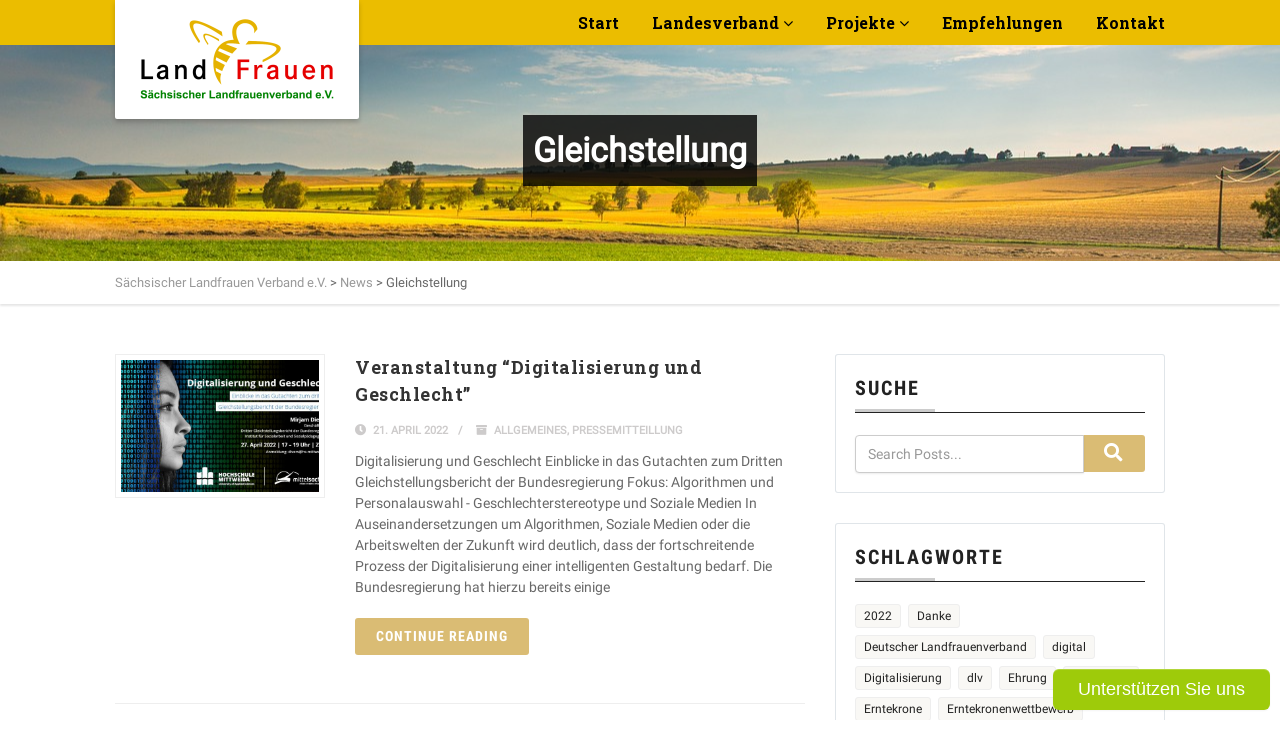

--- FILE ---
content_type: text/html; charset=UTF-8
request_url: https://slfv.de/tag/gleichstellung/
body_size: 15476
content:
<!DOCTYPE html>
<!--// OPEN HTML //-->
<html lang="de" class="no-js">

<head>
	<meta http-equiv="Content-Type" content="text/html; charset=utf-8" />
		<!--// SITE META //-->
	<meta charset="UTF-8" />
	<!-- Mobile Specific Metas
    ================================================== -->
						<meta name="viewport" content="width=device-width, user-scalable=no, initial-scale=1.0, minimum-scale=1.0, maximum-scale=1.0">
				<!--// PINGBACK & FAVICON //-->
	<link rel="pingback" href="https://slfv.de/xmlrpc.php" />
				<link rel="shortcut icon" href="https://slfv.de/wp-content/uploads/2016/10/favicon_128x128.png" />
			<link rel="apple-touch-icon-precomposed" href="https://slfv.de/wp-content/uploads/2016/10/favicon_128x128.png">
			<link rel="apple-touch-icon-precomposed" sizes="114x114" href="https://slfv.de/wp-content/uploads/2016/10/favicon_128x128.png">
			<link rel="apple-touch-icon-precomposed" sizes="72x72" href="https://slfv.de/wp-content/uploads/2016/10/favicon_128x128.png">
			<link rel="apple-touch-icon-precomposed" sizes="144x144" href="https://slfv.de/wp-content/uploads/2016/10/favicon_128x128.png">
	<meta name='robots' content='index, follow, max-image-preview:large, max-snippet:-1, max-video-preview:-1' />

	<!-- This site is optimized with the Yoast SEO plugin v20.6 - https://yoast.com/wordpress/plugins/seo/ -->
	<title>Gleichstellung Archive - Sächsischer Landfrauen Verband e.V.</title>
	<link rel="canonical" href="https://slfv.de/tag/gleichstellung/" />
	<meta property="og:locale" content="de_DE" />
	<meta property="og:type" content="article" />
	<meta property="og:title" content="Gleichstellung Archive - Sächsischer Landfrauen Verband e.V." />
	<meta property="og:url" content="https://slfv.de/tag/gleichstellung/" />
	<meta property="og:site_name" content="Sächsischer Landfrauen Verband e.V." />
	<meta name="twitter:card" content="summary_large_image" />
	<script type="application/ld+json" class="yoast-schema-graph">{"@context":"https://schema.org","@graph":[{"@type":"CollectionPage","@id":"https://slfv.de/tag/gleichstellung/","url":"https://slfv.de/tag/gleichstellung/","name":"Gleichstellung Archive - Sächsischer Landfrauen Verband e.V.","isPartOf":{"@id":"https://slfv.de/#website"},"primaryImageOfPage":{"@id":"https://slfv.de/tag/gleichstellung/#primaryimage"},"image":{"@id":"https://slfv.de/tag/gleichstellung/#primaryimage"},"thumbnailUrl":"https://slfv.de/wp-content/uploads/2022/04/Ankuendigung-Digitalisierung-und-Geschlecht3-002.jpg","breadcrumb":{"@id":"https://slfv.de/tag/gleichstellung/#breadcrumb"},"inLanguage":"de"},{"@type":"ImageObject","inLanguage":"de","@id":"https://slfv.de/tag/gleichstellung/#primaryimage","url":"https://slfv.de/wp-content/uploads/2022/04/Ankuendigung-Digitalisierung-und-Geschlecht3-002.jpg","contentUrl":"https://slfv.de/wp-content/uploads/2022/04/Ankuendigung-Digitalisierung-und-Geschlecht3-002.jpg","width":833,"height":467},{"@type":"BreadcrumbList","@id":"https://slfv.de/tag/gleichstellung/#breadcrumb","itemListElement":[{"@type":"ListItem","position":1,"name":"Startseite","item":"https://slfv.de/"},{"@type":"ListItem","position":2,"name":"Gleichstellung"}]},{"@type":"WebSite","@id":"https://slfv.de/#website","url":"https://slfv.de/","name":"Sächsischer Landfrauen Verband e.V.","description":"","potentialAction":[{"@type":"SearchAction","target":{"@type":"EntryPoint","urlTemplate":"https://slfv.de/?s={search_term_string}"},"query-input":"required name=search_term_string"}],"inLanguage":"de"}]}</script>
	<!-- / Yoast SEO plugin. -->


<link rel="alternate" type="application/rss+xml" title="Sächsischer Landfrauen Verband e.V. &raquo; Feed" href="https://slfv.de/feed/" />
<link rel="alternate" type="application/rss+xml" title="Sächsischer Landfrauen Verband e.V. &raquo; Kommentar-Feed" href="https://slfv.de/comments/feed/" />
<link rel="alternate" type="application/rss+xml" title="Sächsischer Landfrauen Verband e.V. &raquo; Gleichstellung Schlagwort-Feed" href="https://slfv.de/tag/gleichstellung/feed/" />
<style id='wp-img-auto-sizes-contain-inline-css' type='text/css'>
img:is([sizes=auto i],[sizes^="auto," i]){contain-intrinsic-size:3000px 1500px}
/*# sourceURL=wp-img-auto-sizes-contain-inline-css */
</style>
<style id='wp-emoji-styles-inline-css' type='text/css'>

	img.wp-smiley, img.emoji {
		display: inline !important;
		border: none !important;
		box-shadow: none !important;
		height: 1em !important;
		width: 1em !important;
		margin: 0 0.07em !important;
		vertical-align: -0.1em !important;
		background: none !important;
		padding: 0 !important;
	}
/*# sourceURL=wp-emoji-styles-inline-css */
</style>
<link rel='stylesheet' id='wp-block-library-css' href='https://slfv.de/wp-includes/css/dist/block-library/style.min.css?ver=6.9' type='text/css' media='all' />
<style id='global-styles-inline-css' type='text/css'>
:root{--wp--preset--aspect-ratio--square: 1;--wp--preset--aspect-ratio--4-3: 4/3;--wp--preset--aspect-ratio--3-4: 3/4;--wp--preset--aspect-ratio--3-2: 3/2;--wp--preset--aspect-ratio--2-3: 2/3;--wp--preset--aspect-ratio--16-9: 16/9;--wp--preset--aspect-ratio--9-16: 9/16;--wp--preset--color--black: #000000;--wp--preset--color--cyan-bluish-gray: #abb8c3;--wp--preset--color--white: #ffffff;--wp--preset--color--pale-pink: #f78da7;--wp--preset--color--vivid-red: #cf2e2e;--wp--preset--color--luminous-vivid-orange: #ff6900;--wp--preset--color--luminous-vivid-amber: #fcb900;--wp--preset--color--light-green-cyan: #7bdcb5;--wp--preset--color--vivid-green-cyan: #00d084;--wp--preset--color--pale-cyan-blue: #8ed1fc;--wp--preset--color--vivid-cyan-blue: #0693e3;--wp--preset--color--vivid-purple: #9b51e0;--wp--preset--gradient--vivid-cyan-blue-to-vivid-purple: linear-gradient(135deg,rgb(6,147,227) 0%,rgb(155,81,224) 100%);--wp--preset--gradient--light-green-cyan-to-vivid-green-cyan: linear-gradient(135deg,rgb(122,220,180) 0%,rgb(0,208,130) 100%);--wp--preset--gradient--luminous-vivid-amber-to-luminous-vivid-orange: linear-gradient(135deg,rgb(252,185,0) 0%,rgb(255,105,0) 100%);--wp--preset--gradient--luminous-vivid-orange-to-vivid-red: linear-gradient(135deg,rgb(255,105,0) 0%,rgb(207,46,46) 100%);--wp--preset--gradient--very-light-gray-to-cyan-bluish-gray: linear-gradient(135deg,rgb(238,238,238) 0%,rgb(169,184,195) 100%);--wp--preset--gradient--cool-to-warm-spectrum: linear-gradient(135deg,rgb(74,234,220) 0%,rgb(151,120,209) 20%,rgb(207,42,186) 40%,rgb(238,44,130) 60%,rgb(251,105,98) 80%,rgb(254,248,76) 100%);--wp--preset--gradient--blush-light-purple: linear-gradient(135deg,rgb(255,206,236) 0%,rgb(152,150,240) 100%);--wp--preset--gradient--blush-bordeaux: linear-gradient(135deg,rgb(254,205,165) 0%,rgb(254,45,45) 50%,rgb(107,0,62) 100%);--wp--preset--gradient--luminous-dusk: linear-gradient(135deg,rgb(255,203,112) 0%,rgb(199,81,192) 50%,rgb(65,88,208) 100%);--wp--preset--gradient--pale-ocean: linear-gradient(135deg,rgb(255,245,203) 0%,rgb(182,227,212) 50%,rgb(51,167,181) 100%);--wp--preset--gradient--electric-grass: linear-gradient(135deg,rgb(202,248,128) 0%,rgb(113,206,126) 100%);--wp--preset--gradient--midnight: linear-gradient(135deg,rgb(2,3,129) 0%,rgb(40,116,252) 100%);--wp--preset--font-size--small: 13px;--wp--preset--font-size--medium: 20px;--wp--preset--font-size--large: 36px;--wp--preset--font-size--x-large: 42px;--wp--preset--spacing--20: 0.44rem;--wp--preset--spacing--30: 0.67rem;--wp--preset--spacing--40: 1rem;--wp--preset--spacing--50: 1.5rem;--wp--preset--spacing--60: 2.25rem;--wp--preset--spacing--70: 3.38rem;--wp--preset--spacing--80: 5.06rem;--wp--preset--shadow--natural: 6px 6px 9px rgba(0, 0, 0, 0.2);--wp--preset--shadow--deep: 12px 12px 50px rgba(0, 0, 0, 0.4);--wp--preset--shadow--sharp: 6px 6px 0px rgba(0, 0, 0, 0.2);--wp--preset--shadow--outlined: 6px 6px 0px -3px rgb(255, 255, 255), 6px 6px rgb(0, 0, 0);--wp--preset--shadow--crisp: 6px 6px 0px rgb(0, 0, 0);}:where(.is-layout-flex){gap: 0.5em;}:where(.is-layout-grid){gap: 0.5em;}body .is-layout-flex{display: flex;}.is-layout-flex{flex-wrap: wrap;align-items: center;}.is-layout-flex > :is(*, div){margin: 0;}body .is-layout-grid{display: grid;}.is-layout-grid > :is(*, div){margin: 0;}:where(.wp-block-columns.is-layout-flex){gap: 2em;}:where(.wp-block-columns.is-layout-grid){gap: 2em;}:where(.wp-block-post-template.is-layout-flex){gap: 1.25em;}:where(.wp-block-post-template.is-layout-grid){gap: 1.25em;}.has-black-color{color: var(--wp--preset--color--black) !important;}.has-cyan-bluish-gray-color{color: var(--wp--preset--color--cyan-bluish-gray) !important;}.has-white-color{color: var(--wp--preset--color--white) !important;}.has-pale-pink-color{color: var(--wp--preset--color--pale-pink) !important;}.has-vivid-red-color{color: var(--wp--preset--color--vivid-red) !important;}.has-luminous-vivid-orange-color{color: var(--wp--preset--color--luminous-vivid-orange) !important;}.has-luminous-vivid-amber-color{color: var(--wp--preset--color--luminous-vivid-amber) !important;}.has-light-green-cyan-color{color: var(--wp--preset--color--light-green-cyan) !important;}.has-vivid-green-cyan-color{color: var(--wp--preset--color--vivid-green-cyan) !important;}.has-pale-cyan-blue-color{color: var(--wp--preset--color--pale-cyan-blue) !important;}.has-vivid-cyan-blue-color{color: var(--wp--preset--color--vivid-cyan-blue) !important;}.has-vivid-purple-color{color: var(--wp--preset--color--vivid-purple) !important;}.has-black-background-color{background-color: var(--wp--preset--color--black) !important;}.has-cyan-bluish-gray-background-color{background-color: var(--wp--preset--color--cyan-bluish-gray) !important;}.has-white-background-color{background-color: var(--wp--preset--color--white) !important;}.has-pale-pink-background-color{background-color: var(--wp--preset--color--pale-pink) !important;}.has-vivid-red-background-color{background-color: var(--wp--preset--color--vivid-red) !important;}.has-luminous-vivid-orange-background-color{background-color: var(--wp--preset--color--luminous-vivid-orange) !important;}.has-luminous-vivid-amber-background-color{background-color: var(--wp--preset--color--luminous-vivid-amber) !important;}.has-light-green-cyan-background-color{background-color: var(--wp--preset--color--light-green-cyan) !important;}.has-vivid-green-cyan-background-color{background-color: var(--wp--preset--color--vivid-green-cyan) !important;}.has-pale-cyan-blue-background-color{background-color: var(--wp--preset--color--pale-cyan-blue) !important;}.has-vivid-cyan-blue-background-color{background-color: var(--wp--preset--color--vivid-cyan-blue) !important;}.has-vivid-purple-background-color{background-color: var(--wp--preset--color--vivid-purple) !important;}.has-black-border-color{border-color: var(--wp--preset--color--black) !important;}.has-cyan-bluish-gray-border-color{border-color: var(--wp--preset--color--cyan-bluish-gray) !important;}.has-white-border-color{border-color: var(--wp--preset--color--white) !important;}.has-pale-pink-border-color{border-color: var(--wp--preset--color--pale-pink) !important;}.has-vivid-red-border-color{border-color: var(--wp--preset--color--vivid-red) !important;}.has-luminous-vivid-orange-border-color{border-color: var(--wp--preset--color--luminous-vivid-orange) !important;}.has-luminous-vivid-amber-border-color{border-color: var(--wp--preset--color--luminous-vivid-amber) !important;}.has-light-green-cyan-border-color{border-color: var(--wp--preset--color--light-green-cyan) !important;}.has-vivid-green-cyan-border-color{border-color: var(--wp--preset--color--vivid-green-cyan) !important;}.has-pale-cyan-blue-border-color{border-color: var(--wp--preset--color--pale-cyan-blue) !important;}.has-vivid-cyan-blue-border-color{border-color: var(--wp--preset--color--vivid-cyan-blue) !important;}.has-vivid-purple-border-color{border-color: var(--wp--preset--color--vivid-purple) !important;}.has-vivid-cyan-blue-to-vivid-purple-gradient-background{background: var(--wp--preset--gradient--vivid-cyan-blue-to-vivid-purple) !important;}.has-light-green-cyan-to-vivid-green-cyan-gradient-background{background: var(--wp--preset--gradient--light-green-cyan-to-vivid-green-cyan) !important;}.has-luminous-vivid-amber-to-luminous-vivid-orange-gradient-background{background: var(--wp--preset--gradient--luminous-vivid-amber-to-luminous-vivid-orange) !important;}.has-luminous-vivid-orange-to-vivid-red-gradient-background{background: var(--wp--preset--gradient--luminous-vivid-orange-to-vivid-red) !important;}.has-very-light-gray-to-cyan-bluish-gray-gradient-background{background: var(--wp--preset--gradient--very-light-gray-to-cyan-bluish-gray) !important;}.has-cool-to-warm-spectrum-gradient-background{background: var(--wp--preset--gradient--cool-to-warm-spectrum) !important;}.has-blush-light-purple-gradient-background{background: var(--wp--preset--gradient--blush-light-purple) !important;}.has-blush-bordeaux-gradient-background{background: var(--wp--preset--gradient--blush-bordeaux) !important;}.has-luminous-dusk-gradient-background{background: var(--wp--preset--gradient--luminous-dusk) !important;}.has-pale-ocean-gradient-background{background: var(--wp--preset--gradient--pale-ocean) !important;}.has-electric-grass-gradient-background{background: var(--wp--preset--gradient--electric-grass) !important;}.has-midnight-gradient-background{background: var(--wp--preset--gradient--midnight) !important;}.has-small-font-size{font-size: var(--wp--preset--font-size--small) !important;}.has-medium-font-size{font-size: var(--wp--preset--font-size--medium) !important;}.has-large-font-size{font-size: var(--wp--preset--font-size--large) !important;}.has-x-large-font-size{font-size: var(--wp--preset--font-size--x-large) !important;}
/*# sourceURL=global-styles-inline-css */
</style>

<style id='classic-theme-styles-inline-css' type='text/css'>
/*! This file is auto-generated */
.wp-block-button__link{color:#fff;background-color:#32373c;border-radius:9999px;box-shadow:none;text-decoration:none;padding:calc(.667em + 2px) calc(1.333em + 2px);font-size:1.125em}.wp-block-file__button{background:#32373c;color:#fff;text-decoration:none}
/*# sourceURL=/wp-includes/css/classic-themes.min.css */
</style>
<link rel='stylesheet' id='contact-form-7-css' href='https://slfv.de/wp-content/plugins/contact-form-7/includes/css/styles.css?ver=6.1.4' type='text/css' media='all' />
<link rel='stylesheet' id='imic_bootstrap-css' href='https://slfv.de/wp-content/themes/vestige/assets/css/bootstrap.css?ver=1.0' type='text/css' media='all' />
<link rel='stylesheet' id='imic_bootstrap_theme-css' href='https://slfv.de/wp-content/themes/vestige/assets/css/bootstrap-theme.css?ver=1.0' type='text/css' media='all' />
<link rel='stylesheet' id='vestige-parent-style-css' href='https://slfv.de/wp-content/themes/vestige/style.css?ver=6.9' type='text/css' media='all' />
<link rel='stylesheet' id='simcal-qtip-css' href='https://slfv.de/wp-content/plugins/google-calendar-events/assets/generated/vendor/jquery.qtip.min.css?ver=3.5.3' type='text/css' media='all' />
<link rel='stylesheet' id='simcal-default-calendar-grid-css' href='https://slfv.de/wp-content/plugins/google-calendar-events/assets/generated/default-calendar-grid.min.css?ver=3.5.3' type='text/css' media='all' />
<link rel='stylesheet' id='simcal-default-calendar-list-css' href='https://slfv.de/wp-content/plugins/google-calendar-events/assets/generated/default-calendar-list.min.css?ver=3.5.3' type='text/css' media='all' />
<link rel='stylesheet' id='imic_fontawesome-css' href='https://slfv.de/wp-content/themes/vestige/assets/css/font-awesome.min.css?ver=1.0' type='text/css' media='all' />
<link rel='stylesheet' id='imic_animations-css' href='https://slfv.de/wp-content/themes/vestige/assets/css/animations.css?ver=1.0' type='text/css' media='all' />
<link rel='stylesheet' id='imic_lineicons-css' href='https://slfv.de/wp-content/themes/vestige/assets/css/line-icons.css?ver=1.0' type='text/css' media='all' />
<link rel='stylesheet' id='imic_main-css' href='https://slfv.de/wp-content/themes/vestige-child/style.css?ver=1.0' type='text/css' media='all' />
<link rel='stylesheet' id='imic_magnific-css' href='https://slfv.de/wp-content/themes/vestige/assets/vendor/magnific/magnific-popup.css?ver=1.0' type='text/css' media='all' />
<link rel='stylesheet' id='imic_owl1-css' href='https://slfv.de/wp-content/themes/vestige/assets/vendor/owl-carousel/css/owl.carousel.css?ver=1.0' type='text/css' media='all' />
<link rel='stylesheet' id='imic_owl2-css' href='https://slfv.de/wp-content/themes/vestige/assets/vendor/owl-carousel/css/owl.theme.css?ver=1.0' type='text/css' media='all' />
<link rel='stylesheet' id='theme-colors-css' href='https://slfv.de/wp-content/themes/vestige/assets/colors/color1.css?ver=1.0' type='text/css' media='all' />
<link rel="preload" as="style" href="https://slfv.de/wp-content/uploads/fonts/1728c60218e20998ed8c13f6c90393e0/font.css?v=1685882558" /><link rel="stylesheet" href="https://slfv.de/wp-content/uploads/fonts/1728c60218e20998ed8c13f6c90393e0/font.css?v=1685882558" media="print" onload="this.media='all'"><noscript><link rel="stylesheet" href="https://slfv.de/wp-content/uploads/fonts/1728c60218e20998ed8c13f6c90393e0/font.css?v=1685882558" /></noscript><link rel='stylesheet' id='wpr-text-animations-css-css' href='https://slfv.de/wp-content/plugins/royal-elementor-addons/assets/css/lib/animations/text-animations.min.css?ver=1.7.1025' type='text/css' media='all' />
<link rel='stylesheet' id='wpr-addons-css-css' href='https://slfv.de/wp-content/plugins/royal-elementor-addons/assets/css/frontend.min.css?ver=1.7.1025' type='text/css' media='all' />
<link rel='stylesheet' id='font-awesome-5-all-css' href='https://slfv.de/wp-content/plugins/elementor/assets/lib/font-awesome/css/all.min.css?ver=1.7.1025' type='text/css' media='all' />
<script type="text/javascript" data-cfasync="false" src="https://slfv.de/wp-includes/js/jquery/jquery.min.js?ver=3.7.1" id="jquery-core-js"></script>
<script type="text/javascript" data-cfasync="false" src="https://slfv.de/wp-includes/js/jquery/jquery-migrate.min.js?ver=3.4.1" id="jquery-migrate-js"></script>
<script type="text/javascript" src="https://slfv.de/wp-content/themes/vestige/assets/vendor/fullcalendar/lib/moment.min.js?ver=1.0" id="imic_calender_updated-js"></script>
<link rel="https://api.w.org/" href="https://slfv.de/wp-json/" /><link rel="alternate" title="JSON" type="application/json" href="https://slfv.de/wp-json/wp/v2/tags/222" /><link rel="EditURI" type="application/rsd+xml" title="RSD" href="https://slfv.de/xmlrpc.php?rsd" />
<meta name="generator" content="WordPress 6.9" />
<meta name="generator" content="Redux 4.5.7" /><style type="text/css">
.header-style2 .main-navigation > ul > li > a, .header-style2 .search-module-trigger, .header-style2 .cart-module-trigger{line-height:119px}
		@media only screen and (max-width: 992px){
		.header-style2 .dd-menu, .header-style2 .search-module-opened, .header-style2 .cart-module-opened{
			top:119px
		}
		.header-style2 #menu-toggle{
			line-height:119px
		}
		.header-style3 #menu-toggle{
			line-height:119px
		}
		.dd-menu{
			background:
		}
		.main-navigation > ul > li > a{
			color:
		}
		.main-navigation > ul > li > a:hover{
			color:
		}
		.main-navigation > ul > li > a:active{
			color:
		}
		}
		.site-header .push-top{margin-top:39.5px}@media (min-width:1200px){.container{width:1080px;}}
		body.boxed .body{max-width:1120px}
		@media (min-width: 1200px) {body.boxed .body .site-header, body.boxed .body .topbar{width:1120px;}}.smenu-opener{line-height:49px}.dd-menu ul ul li .smenu-opener{line-height:42px}.content{min-height:400px}.main-navigation > ul > li ul li ul:before{border-right-color:#ffffff;}.main-navigation > ul > li ul:before{border-bottom-color:#ffffff;}.main-navigation > ul > li ul:before, .main-navigation > ul > li ul li ul:before{display:none;}
/*========== User Custom CSS Styles ==========*/
#header{
margin: 0 auto;
}




.Bildunterschrift .widget-title {

   font-size: 14px
}

.BildunterschriftJL .widget-title {

   font-size: 18px
}

.JungeLanfrauen .table {
	border-spacing: 0;
	border-collapse: collapse;
	background-color: white;
}

.Startlink .widget-title {
    color: #DF01D7;
}

#Anmeldung {
  background:#303F9F;
  padding:20px 15px 0 15px;
  border-radius:5px;
  box-shadow: 0px 0px 10px 0px rgba(0, 0, 0, 0.4);
}
.form_half {
width: 49.5%;
float: left;
margin-right: 1%;
}
.form_half_last {margin-right:0;
}
#anfrage input {
  width:100%;
}</style>
<meta name="generator" content="Elementor 3.14.0; features: e_dom_optimization, e_optimized_assets_loading, e_optimized_css_loading, a11y_improvements, additional_custom_breakpoints; settings: css_print_method-external, google_font-disabled, font_display-swap">
<meta name="generator" content="Powered by Slider Revolution 6.6.9 - responsive, Mobile-Friendly Slider Plugin for WordPress with comfortable drag and drop interface." />
<script>function setREVStartSize(e){
			//window.requestAnimationFrame(function() {
				window.RSIW = window.RSIW===undefined ? window.innerWidth : window.RSIW;
				window.RSIH = window.RSIH===undefined ? window.innerHeight : window.RSIH;
				try {
					var pw = document.getElementById(e.c).parentNode.offsetWidth,
						newh;
					pw = pw===0 || isNaN(pw) || (e.l=="fullwidth" || e.layout=="fullwidth") ? window.RSIW : pw;
					e.tabw = e.tabw===undefined ? 0 : parseInt(e.tabw);
					e.thumbw = e.thumbw===undefined ? 0 : parseInt(e.thumbw);
					e.tabh = e.tabh===undefined ? 0 : parseInt(e.tabh);
					e.thumbh = e.thumbh===undefined ? 0 : parseInt(e.thumbh);
					e.tabhide = e.tabhide===undefined ? 0 : parseInt(e.tabhide);
					e.thumbhide = e.thumbhide===undefined ? 0 : parseInt(e.thumbhide);
					e.mh = e.mh===undefined || e.mh=="" || e.mh==="auto" ? 0 : parseInt(e.mh,0);
					if(e.layout==="fullscreen" || e.l==="fullscreen")
						newh = Math.max(e.mh,window.RSIH);
					else{
						e.gw = Array.isArray(e.gw) ? e.gw : [e.gw];
						for (var i in e.rl) if (e.gw[i]===undefined || e.gw[i]===0) e.gw[i] = e.gw[i-1];
						e.gh = e.el===undefined || e.el==="" || (Array.isArray(e.el) && e.el.length==0)? e.gh : e.el;
						e.gh = Array.isArray(e.gh) ? e.gh : [e.gh];
						for (var i in e.rl) if (e.gh[i]===undefined || e.gh[i]===0) e.gh[i] = e.gh[i-1];
											
						var nl = new Array(e.rl.length),
							ix = 0,
							sl;
						e.tabw = e.tabhide>=pw ? 0 : e.tabw;
						e.thumbw = e.thumbhide>=pw ? 0 : e.thumbw;
						e.tabh = e.tabhide>=pw ? 0 : e.tabh;
						e.thumbh = e.thumbhide>=pw ? 0 : e.thumbh;
						for (var i in e.rl) nl[i] = e.rl[i]<window.RSIW ? 0 : e.rl[i];
						sl = nl[0];
						for (var i in nl) if (sl>nl[i] && nl[i]>0) { sl = nl[i]; ix=i;}
						var m = pw>(e.gw[ix]+e.tabw+e.thumbw) ? 1 : (pw-(e.tabw+e.thumbw)) / (e.gw[ix]);
						newh =  (e.gh[ix] * m) + (e.tabh + e.thumbh);
					}
					var el = document.getElementById(e.c);
					if (el!==null && el) el.style.height = newh+"px";
					el = document.getElementById(e.c+"_wrapper");
					if (el!==null && el) {
						el.style.height = newh+"px";
						el.style.display = "block";
					}
				} catch(e){
					console.log("Failure at Presize of Slider:" + e)
				}
			//});
		  };</script>
<style id="imic_options-dynamic-css" title="dynamic-css" class="redux-options-output">.content{background-color:#ffffff;}.content{padding-top:50px;padding-bottom:50px;}.site-header, .header-style2 .site-header, .header-style3 .site-header{background-color:#ebbd00;}.site-logo h1{padding-top:2px;padding-bottom:17px;}.main-navigation > ul > li > a, .search-module-trigger, .cart-module-trigger{font-family:"Roboto Slab";text-transform:capitalize;font-weight:700;font-style:normal;}.main-navigation > ul > li > a, .search-module-trigger, .cart-module-trigger{color:#000000;}.main-navigation > ul > li > a:hover, .search-module-trigger:hover, .cart-module-trigger:hover{color:#d32e17;}.main-navigation > ul > li > a:active, .search-module-trigger:active, .cart-module-trigger:active{color:#ffffff;}.dd-menu > ul > li ul{background-color:#ffffff;}.dd-menu > ul > li > ul li > a{border-bottom:0px solid ;}.dd-menu > ul > li > ul li{border-left:0px solid ;}.dd-menu > ul > li > ul li > a{padding-top:12px;padding-right:20px;padding-bottom:12px;padding-left:20px;}.smenu-opener{height:49px;width:75px;}.smenu-opener{font-size:16px;}.dd-menu ul ul li .smenu-opener{height:42px;width:51px;}.dd-menu ul ul li .smenu-opener{font-size:16px;}.site-footer{padding-top:50px;padding-bottom:50px;}.site-footer{border-top:0px solid ;}.site-footer-bottom{padding-top:20px;padding-bottom:20px;}.site-footer-bottom{border-top:0px solid ;}.site-footer-bottom .social-icons-colored li a{line-height:28px;font-size:14px;}.site-footer-bottom .social-icons-colored li a{color:#666666;}.site-footer-bottom .social-icons-colored li a:hover{color:#ffffff;}.site-footer-bottom .social-icons-colored li a{background-color:#eeeeee;}.site-footer-bottom .social-icons-colored li a{height:28px;width:28px;}#sidebar-col .widget{border-top:0px solid ;border-bottom:0px solid ;border-left:0px solid ;border-right:0px solid ;}#sidebar-col .widgettitle, #sidebar-col .widget-title{font-family:"Roboto Condensed";text-align:left;text-transform:uppercase;line-height:28px;word-spacing:0px;letter-spacing:2px;font-weight:700;font-style:normal;color:#222222;font-size:20px;}#sidebar-col .widgettitle, #sidebar-col .widget-title{border-bottom:1px solid ;}.social-share-bar .social-icons-colored li a{height:28px;width:28px;}.social-share-bar .social-icons-colored li a{line-height:28px;font-size:14px;}h1,h2,h3,h4,h5,h6,blockquote p{font-family:"Roboto Slab";}body, h1 .label, h2 .label, h3 .label, h4 .label, h5 .label, h6 .label, h4, .selectpicker.btn-default, body, .main-navigation, .skewed-title-bar h4, .widget-title, .sidebar-widget .widgettitle, .icon-box h3, .btn-default{font-family:Roboto;}.btn, .woocommerce a.button, .woocommerce button.button, .woocommerce input.button, .woocommerce #respond input#submit, .woocommerce #content input.button, .woocommerce-page a.button, .woocommerce-page button.button, .woocommerce-page input.button, .woocommerce-page #respond input#submit, .woocommerce-page #content input.button, .woocommerce input.button, .wpcf7-form .wpcf7-submit, .noticebar .ow-button-base a{font-family:"Roboto Condensed";}body{color:#686868;}</style><style id="wpr_lightbox_styles">
				.lg-backdrop {
					background-color: rgba(0,0,0,0.6) !important;
				}
				.lg-toolbar,
				.lg-dropdown {
					background-color: rgba(0,0,0,0.8) !important;
				}
				.lg-dropdown:after {
					border-bottom-color: rgba(0,0,0,0.8) !important;
				}
				.lg-sub-html {
					background-color: rgba(0,0,0,0.8) !important;
				}
				.lg-thumb-outer,
				.lg-progress-bar {
					background-color: #444444 !important;
				}
				.lg-progress {
					background-color: #a90707 !important;
				}
				.lg-icon {
					color: #efefef !important;
					font-size: 20px !important;
				}
				.lg-icon.lg-toogle-thumb {
					font-size: 24px !important;
				}
				.lg-icon:hover,
				.lg-dropdown-text:hover {
					color: #ffffff !important;
				}
				.lg-sub-html,
				.lg-dropdown-text {
					color: #efefef !important;
					font-size: 14px !important;
				}
				#lg-counter {
					color: #efefef !important;
					font-size: 14px !important;
				}
				.lg-prev,
				.lg-next {
					font-size: 35px !important;
				}

				/* Defaults */
				.lg-icon {
				background-color: transparent !important;
				}

				#lg-counter {
				opacity: 0.9;
				}

				.lg-thumb-outer {
				padding: 0 10px;
				}

				.lg-thumb-item {
				border-radius: 0 !important;
				border: none !important;
				opacity: 0.5;
				}

				.lg-thumb-item.active {
					opacity: 1;
				}
	         </style><link rel='stylesheet' id='redux-custom-fonts-css' href='//slfv.de/wp-content/uploads/redux/custom-fonts/fonts.css?ver=1674186730' type='text/css' media='all' />
<link rel='stylesheet' id='rs-plugin-settings-css' href='https://slfv.de/wp-content/plugins/revslider/public/assets/css/rs6.css?ver=6.6.9' type='text/css' media='all' />
<style id='rs-plugin-settings-inline-css' type='text/css'>
.tp-caption a{color:#ff7302;text-shadow:none;-webkit-transition:all 0.2s ease-out;-moz-transition:all 0.2s ease-out;-o-transition:all 0.2s ease-out;-ms-transition:all 0.2s ease-out}.tp-caption a:hover{color:#ffa902}
/*# sourceURL=rs-plugin-settings-inline-css */
</style>
</head>
<!--// CLOSE HEAD //-->

<body class="archive tag tag-gleichstellung tag-222 wp-theme-vestige wp-child-theme-vestige-child  header-style1 elementor-default elementor-kit-19239"><script async="async" type="text/javascript" src="https://www.betterplace.org/de/widgets/overlays/i56jFXrBzs1mrsSxLfbHJaf3.js"></script>
    	<style type="text/css">.hero-area{display:block;}.header-style1 .page-header > div > div > span, .header-style2 .page-header > div > div > span, .header-style3 .page-header > div > div > span{display:inline-block;}.social-share-bar{display:block;}.notice-bar{display:block;}.content{padding-top:50px;padding-bottom:50px;}body{}
		.content{}</style>	<div class="body">
				<!-- Start Site Header -->
		<div class="site-header-wrapper">
			<header class="site-header">
				<div class="container sp-cont">
					<div class="site-logo">
						<h1>
							<a href="https://slfv.de/" title="Sächsischer Landfrauen Verband e.V." class="default-logo"><img src="https://slfv.de/wp-content/uploads/2016/05/logo-Website-Landfrauen-2016-web-3.png" alt="Sächsischer Landfrauen Verband e.V."></a>							<a href="https://slfv.de/" title="Sächsischer Landfrauen Verband e.V." class="retina-logo"><img src="https://slfv.de/wp-content/uploads/2016/05/logo-Website-Landfrauen-2016-web-3.png" alt="Sächsischer Landfrauen Verband e.V." width="" height="25"></a>						</h1>
					</div>
										<a href="#" class="visible-sm visible-xs" id="menu-toggle"><i class="fa fa-bars"></i></a>
								<!-- Main Navigation -->
																		<nav class="main-navigation dd-menu toggle-menu" role="navigation"><ul id="menu-hauptmenue-top" class="sf-menu"><li  class="menu-item-569 menu-item menu-item-type-post_type menu-item-object-page menu-item-home "><a href="https://slfv.de/">Start<span class="nav-line"></span></a></li>
<li  class="menu-item-722 menu-item menu-item-type-post_type menu-item-object-page menu-item-has-children "><a href="https://slfv.de/landesverband/">Landesverband<span class="nav-line"></span></a>
<ul class="sub-menu">
	<li  class="menu-item-18264 menu-item menu-item-type-post_type menu-item-object-page "><a href="https://slfv.de/veranstaltungen/">Veranstaltungskalender</a></li>
	<li  class="menu-item-12249 menu-item menu-item-type-post_type menu-item-object-page "><a href="https://slfv.de/junge-landfrauen-sachsen/">Junge Landfrauen Sachsen</a></li>
	<li  class="menu-item-18238 menu-item menu-item-type-post_type menu-item-object-page "><a href="https://slfv.de/mitglied-werden/">Mitglied werden</a></li>
</ul>
</li>
<li  class="menu-item-856 menu-item menu-item-type-post_type menu-item-object-page menu-item-has-children "><a href="https://slfv.de/projekte-backup/">Projekte<span class="nav-line"></span></a>
<ul class="sub-menu">
	<li  class="menu-item-20420 menu-item menu-item-type-post_type menu-item-object-page "><a href="https://slfv.de/projekte/">Gleichstellungsprojekt</a></li>
	<li  class="menu-item-2274 menu-item menu-item-type-post_type menu-item-object-page "><a href="https://slfv.de/wettbewerb-schoenste-erntekrone-und-schoenster-erntekranz-sachsens/">Erntekronenwettbewerb</a></li>
	<li  class="menu-item-19901 menu-item menu-item-type-post_type menu-item-object-page "><a href="https://slfv.de/2025-tag-des-offenen-gartens/">Tag des offenen Gartens</a></li>
	<li  class="menu-item-19638 menu-item menu-item-type-post_type menu-item-object-page "><a href="https://slfv.de/frauen-sichtbar-machen/">Frauen SICHTBAR machen</a></li>
	<li  class="menu-item-19459 menu-item menu-item-type-post_type menu-item-object-page "><a href="https://slfv.de/film/">Filmprojekt</a></li>
</ul>
</li>
<li  class="menu-item-3537 menu-item menu-item-type-post_type menu-item-object-page "><a href="https://slfv.de/empfehlungen/">Empfehlungen<span class="nav-line"></span></a></li>
<li  class="menu-item-18052 menu-item menu-item-type-post_type menu-item-object-page "><a href="https://slfv.de/kontakt/">Kontakt<span class="nav-line"></span></a></li>
</ul></nav>											</div>
			</header>		<!-- End Site Header -->
	</div>
	<div class="hero-area">
						<div class="page-header parallax clearfix" style="background-image:url(https://slfv.de/wp-content/uploads/2016/05/landscape-666927_1280.jpg); background-color:; height:px;">
					<div>
						<div><span>Gleichstellung</span></div>
					</div>
							</div>
		</div>
		<!-- Notice Bar -->
	<div class="notice-bar">
		<div class="container">
							<ol class="breadcrumb">
					<span property="itemListElement" typeof="ListItem"><a property="item" typeof="WebPage" title="Gehe zu Sächsischer Landfrauen Verband e.V.." href="https://slfv.de" class="home" ><span property="name">Sächsischer Landfrauen Verband e.V.</span></a><meta property="position" content="1"></span> &gt; <span property="itemListElement" typeof="ListItem"><a property="item" typeof="WebPage" title="Gehe zu News." href="https://slfv.de/blog/" class="post-root post post-post" ><span property="name">News</span></a><meta property="position" content="2"></span> &gt; <span property="itemListElement" typeof="ListItem"><span property="name" class="archive taxonomy post_tag current-item">Gleichstellung</span><meta property="url" content="https://slfv.de/tag/gleichstellung/"><meta property="position" content="3"></span>				</ol>
					</div>
	</div>
	<!-- End Page Header --><!-- Start Body Content -->
<div class="main" role="main">
    <div id="content" class="content full">
        <div class="container">
            <div class="row">
                <div class="col-md-8" id="content-col">
                                            <div class="posts-listing">
                                                            <!-- List Item -->
                                <div class="list-item blog-list-item format-standard post-17779 post type-post status-publish has-post-thumbnail hentry category-allgemeines category-pressemitteillung tag-digitalisierung tag-geschlecht tag-geschlechterstereotype tag-gleichstellung tag-soziale-medien">
                                    <div class="row">
                                                                                    <div class="col-md-4 col-sm-4">
                                                <a href="https://slfv.de/veranstaltung-digitalisierung-und-geschlecht/"><img src="https://slfv.de/wp-content/uploads/2022/04/Ankuendigung-Digitalisierung-und-Geschlecht3-002-600x400.jpg" class="img-thumbnail wp-post-image" alt="" decoding="async" fetchpriority="high" srcset="https://slfv.de/wp-content/uploads/2022/04/Ankuendigung-Digitalisierung-und-Geschlecht3-002-600x400.jpg 600w, https://slfv.de/wp-content/uploads/2022/04/Ankuendigung-Digitalisierung-und-Geschlecht3-002-272x182.jpg 272w" sizes="(max-width: 600px) 100vw, 600px" /></a>
                                            </div>
                                                                                <div class="col-md-8">                                                <h3><a href="https://slfv.de/veranstaltung-digitalisierung-und-geschlecht/">Veranstaltung &#8220;Digitalisierung und Geschlecht&#8221;</a></h3>
                                                <div class="meta-data alt">
                                                    <div><i class="fa fa-clock-o"></i> 21. April 2022</div>
                                                    <div><i class="fa fa-archive"></i> <a href="https://slfv.de/category/allgemeines/" >Allgemeines</a>, <a href="https://slfv.de/category/pressemitteillung/" >Pressemitteillung</a></div>                                                </div>
                                                <div class="list-item-excerpt"><p>Digitalisierung und Geschlecht Einblicke in das Gutachten zum Dritten Gleichstellungsbericht der Bundesregierung Fokus: Algorithmen und Personalauswahl - Geschlechterstereotype und Soziale Medien In Auseinandersetzungen um Algorithmen, Soziale Medien oder die Arbeitswelten der Zukunft wird deutlich, dass der fortschreitende Prozess der Digitalisierung einer intelligenten Gestaltung bedarf. Die Bundesregierung hat hierzu bereits einige</p></div>                                                <div class="post-actions">
                                                    <a href="https://slfv.de/veranstaltung-digitalisierung-und-geschlecht/" class="btn btn-primary">Continue reading</a>
                                                </div>
                                            </div>
                                        </div>
                                    </div>
                                
                                                            </div>
                            <!-- Pagination -->
                            
                                            </div>
                                            <!-- Sidebar -->
                        <div class="sidebar col-md-4" id="sidebar-col">
                            <div id="search-2" class="widget sidebar-widget widget_search"><h3 class="widgettitle">Suche</h3> <form method="get" id="searchform" action="https://slfv.de//">
            <div class="input-group">
            <input type="text" class="form-control" name="s" id="s" value="" placeholder="Search Posts..." />
            <span class="input-group-btn">
            <button type ="submit" name ="submit" class="btn btn-primary"><i class="fa fa-search fa-lg"></i></button>
            </span> </div>
 </form>
</div><div id="tag_cloud-1" class="widget sidebar-widget widget_tag_cloud"><h3 class="widgettitle">Schlagworte</h3><div class="tagcloud"><a href="https://slfv.de/tag/2022/" class="tag-cloud-link tag-link-681 tag-link-position-1" style="font-size: 8pt;" aria-label="2022 (2 Einträge)">2022</a>
<a href="https://slfv.de/tag/danke/" class="tag-cloud-link tag-link-569 tag-link-position-2" style="font-size: 8pt;" aria-label="Danke (2 Einträge)">Danke</a>
<a href="https://slfv.de/tag/deutscher-landfrauenverband/" class="tag-cloud-link tag-link-251 tag-link-position-3" style="font-size: 9.61538461538pt;" aria-label="Deutscher Landfrauenverband (3 Einträge)">Deutscher Landfrauenverband</a>
<a href="https://slfv.de/tag/digital/" class="tag-cloud-link tag-link-667 tag-link-position-4" style="font-size: 8pt;" aria-label="digital (2 Einträge)">digital</a>
<a href="https://slfv.de/tag/digitalisierung/" class="tag-cloud-link tag-link-366 tag-link-position-5" style="font-size: 8pt;" aria-label="Digitalisierung (2 Einträge)">Digitalisierung</a>
<a href="https://slfv.de/tag/dlv/" class="tag-cloud-link tag-link-326 tag-link-position-6" style="font-size: 12.0384615385pt;" aria-label="dlv (5 Einträge)">dlv</a>
<a href="https://slfv.de/tag/ehrung/" class="tag-cloud-link tag-link-773 tag-link-position-7" style="font-size: 12.9807692308pt;" aria-label="Ehrung (6 Einträge)">Ehrung</a>
<a href="https://slfv.de/tag/erntekranz/" class="tag-cloud-link tag-link-115 tag-link-position-8" style="font-size: 14.3269230769pt;" aria-label="Erntekranz (8 Einträge)">Erntekranz</a>
<a href="https://slfv.de/tag/erntekrone/" class="tag-cloud-link tag-link-114 tag-link-position-9" style="font-size: 14.3269230769pt;" aria-label="Erntekrone (8 Einträge)">Erntekrone</a>
<a href="https://slfv.de/tag/erntekronenwettbewerb/" class="tag-cloud-link tag-link-332 tag-link-position-10" style="font-size: 16.4807692308pt;" aria-label="Erntekronenwettbewerb (12 Einträge)">Erntekronenwettbewerb</a>
<a href="https://slfv.de/tag/erste-hilfe/" class="tag-cloud-link tag-link-677 tag-link-position-11" style="font-size: 8pt;" aria-label="Erste Hilfe (2 Einträge)">Erste Hilfe</a>
<a href="https://slfv.de/tag/fachtagung/" class="tag-cloud-link tag-link-175 tag-link-position-12" style="font-size: 10.9615384615pt;" aria-label="Fachtagung (4 Einträge)">Fachtagung</a>
<a href="https://slfv.de/tag/flut/" class="tag-cloud-link tag-link-625 tag-link-position-13" style="font-size: 8pt;" aria-label="Flut (2 Einträge)">Flut</a>
<a href="https://slfv.de/tag/fotowettbewerb/" class="tag-cloud-link tag-link-329 tag-link-position-14" style="font-size: 8pt;" aria-label="Fotowettbewerb (2 Einträge)">Fotowettbewerb</a>
<a href="https://slfv.de/tag/frauen/" class="tag-cloud-link tag-link-622 tag-link-position-15" style="font-size: 17.0192307692pt;" aria-label="Frauen (13 Einträge)">Frauen</a>
<a href="https://slfv.de/tag/garten/" class="tag-cloud-link tag-link-680 tag-link-position-16" style="font-size: 9.61538461538pt;" aria-label="Garten (3 Einträge)">Garten</a>
<a href="https://slfv.de/tag/geschaeftsstelle/" class="tag-cloud-link tag-link-564 tag-link-position-17" style="font-size: 8pt;" aria-label="Geschäftsstelle (2 Einträge)">Geschäftsstelle</a>
<a href="https://slfv.de/tag/helfen/" class="tag-cloud-link tag-link-627 tag-link-position-18" style="font-size: 8pt;" aria-label="helfen (2 Einträge)">helfen</a>
<a href="https://slfv.de/tag/hilfe/" class="tag-cloud-link tag-link-626 tag-link-position-19" style="font-size: 12.0384615385pt;" aria-label="Hilfe (5 Einträge)">Hilfe</a>
<a href="https://slfv.de/tag/hochwasser/" class="tag-cloud-link tag-link-624 tag-link-position-20" style="font-size: 8pt;" aria-label="Hochwasser (2 Einträge)">Hochwasser</a>
<a href="https://slfv.de/tag/interview/" class="tag-cloud-link tag-link-418 tag-link-position-21" style="font-size: 8pt;" aria-label="Interview (2 Einträge)">Interview</a>
<a href="https://slfv.de/tag/irfersgruen/" class="tag-cloud-link tag-link-485 tag-link-position-22" style="font-size: 10.9615384615pt;" aria-label="Irfersgrün (4 Einträge)">Irfersgrün</a>
<a href="https://slfv.de/tag/jubilaeum/" class="tag-cloud-link tag-link-770 tag-link-position-23" style="font-size: 10.9615384615pt;" aria-label="Jubiläum (4 Einträge)">Jubiläum</a>
<a href="https://slfv.de/tag/junge-landfrauen/" class="tag-cloud-link tag-link-256 tag-link-position-24" style="font-size: 9.61538461538pt;" aria-label="Junge Landfrauen (3 Einträge)">Junge Landfrauen</a>
<a href="https://slfv.de/tag/kamelienbluete/" class="tag-cloud-link tag-link-906 tag-link-position-25" style="font-size: 10.9615384615pt;" aria-label="Kamelienblüte (4 Einträge)">Kamelienblüte</a>
<a href="https://slfv.de/tag/koenigsbrueck/" class="tag-cloud-link tag-link-737 tag-link-position-26" style="font-size: 12.0384615385pt;" aria-label="Königsbrück (5 Einträge)">Königsbrück</a>
<a href="https://slfv.de/tag/landeserntedankfest/" class="tag-cloud-link tag-link-167 tag-link-position-27" style="font-size: 9.61538461538pt;" aria-label="Landeserntedankfest (3 Einträge)">Landeserntedankfest</a>
<a href="https://slfv.de/tag/landfrauen/" class="tag-cloud-link tag-link-668 tag-link-position-28" style="font-size: 22pt;" aria-label="Landfrauen (32 Einträge)">Landfrauen</a>
<a href="https://slfv.de/tag/langenleuba-oberhain/" class="tag-cloud-link tag-link-383 tag-link-position-29" style="font-size: 8pt;" aria-label="Langenleuba-Oberhain (2 Einträge)">Langenleuba-Oberhain</a>
<a href="https://slfv.de/tag/ministerpraesident/" class="tag-cloud-link tag-link-521 tag-link-position-30" style="font-size: 8pt;" aria-label="Ministerpräsident (2 Einträge)">Ministerpräsident</a>
<a href="https://slfv.de/tag/mittelsachsen/" class="tag-cloud-link tag-link-675 tag-link-position-31" style="font-size: 8pt;" aria-label="Mittelsachsen (2 Einträge)">Mittelsachsen</a>
<a href="https://slfv.de/tag/mittweida/" class="tag-cloud-link tag-link-382 tag-link-position-32" style="font-size: 12.9807692308pt;" aria-label="Mittweida (6 Einträge)">Mittweida</a>
<a href="https://slfv.de/tag/nachhaltigkeit/" class="tag-cloud-link tag-link-580 tag-link-position-33" style="font-size: 8pt;" aria-label="Nachhaltigkeit (2 Einträge)">Nachhaltigkeit</a>
<a href="https://slfv.de/tag/nachruf/" class="tag-cloud-link tag-link-623 tag-link-position-34" style="font-size: 10.9615384615pt;" aria-label="Nachruf (4 Einträge)">Nachruf</a>
<a href="https://slfv.de/tag/praesidentin/" class="tag-cloud-link tag-link-223 tag-link-position-35" style="font-size: 8pt;" aria-label="Präsidentin (2 Einträge)">Präsidentin</a>
<a href="https://slfv.de/tag/sachsen/" class="tag-cloud-link tag-link-95 tag-link-position-36" style="font-size: 8pt;" aria-label="Sachsen (2 Einträge)">Sachsen</a>
<a href="https://slfv.de/tag/schoenste-erntekrone-und-schoenster-erntekranz/" class="tag-cloud-link tag-link-243 tag-link-position-37" style="font-size: 13.6538461538pt;" aria-label="Schönste Erntekrone und Schönster Erntekranz (7 Einträge)">Schönste Erntekrone und Schönster Erntekranz</a>
<a href="https://slfv.de/tag/smr/" class="tag-cloud-link tag-link-945 tag-link-position-38" style="font-size: 10.9615384615pt;" aria-label="SMR (4 Einträge)">SMR</a>
<a href="https://slfv.de/tag/saechsischer-landesbauernverband/" class="tag-cloud-link tag-link-309 tag-link-position-39" style="font-size: 12.0384615385pt;" aria-label="Sächsischer Landesbauernverband (5 Einträge)">Sächsischer Landesbauernverband</a>
<a href="https://slfv.de/tag/saechsischer-landfrauenverband-e-v/" class="tag-cloud-link tag-link-769 tag-link-position-40" style="font-size: 19.0384615385pt;" aria-label="Sächsischer Landfrauenverband e. V. (19 Einträge)">Sächsischer Landfrauenverband e. V.</a>
<a href="https://slfv.de/tag/tag-des-offenen-gartens/" class="tag-cloud-link tag-link-391 tag-link-position-41" style="font-size: 10.9615384615pt;" aria-label="Tag des offenen Gartens (4 Einträge)">Tag des offenen Gartens</a>
<a href="https://slfv.de/tag/unterstuetzung/" class="tag-cloud-link tag-link-673 tag-link-position-42" style="font-size: 9.61538461538pt;" aria-label="Unterstützung (3 Einträge)">Unterstützung</a>
<a href="https://slfv.de/tag/verein/" class="tag-cloud-link tag-link-660 tag-link-position-43" style="font-size: 8pt;" aria-label="Verein (2 Einträge)">Verein</a>
<a href="https://slfv.de/tag/wettbewerb/" class="tag-cloud-link tag-link-116 tag-link-position-44" style="font-size: 14.3269230769pt;" aria-label="Wettbewerb (8 Einträge)">Wettbewerb</a>
<a href="https://slfv.de/tag/oeffentliche-veranstaltungen/" class="tag-cloud-link tag-link-642 tag-link-position-45" style="font-size: 12.0384615385pt;" aria-label="Öffentliche Veranstaltungen (5 Einträge)">Öffentliche Veranstaltungen</a></div>
</div>                        </div>
                                    </div>
            </div>
        </div>
    </div>
    <!-- End Body Content -->
    	<!-- Start site footer -->
	<footer class="site-footer">
		<div class="container">
			<div class="row">
				<div class="col-md-6 col-sm-6 widget footer-widget widget_text"><h4 class="widgettitle">Kontakt</h4>			<div class="textwidget"><p>Sächsischer Landfrauenverband e.V.<br />
Uta Schladitz, Präsidentin<br />
Winklerstraße 34<br />
09669 Frankenberg</p>
<p>Telefon: 037206 88 38 30<br />
Telefax: 037206 88 38 33<br />
Email: info@slfv.de<br />
Internet: www.slfv.de</p>
<p><a class="btn btn-primary  btn-xs" href="https://slfv.de/impressum/" target="_self" >Impressum</a>    <a class="btn btn-primary  btn-xs" href="https://slfv.de/datenschutz/" target="_self" >Datenschutz</a></p>
</div>
		</div><div class="col-md-6 col-sm-6 widget footer-widget widget_tag_cloud"><h4 class="widgettitle">Kategorien</h4><div class="tagcloud"><a href="https://slfv.de/category/allgemeines/" class="tag-cloud-link tag-link-110 tag-link-position-1" style="font-size: 22pt;" aria-label="Allgemeines (102 Einträge)">Allgemeines</a>
<a href="https://slfv.de/category/aufruf/" class="tag-cloud-link tag-link-598 tag-link-position-2" style="font-size: 14.3859649123pt;" aria-label="Aufruf (11 Einträge)">Aufruf</a>
<a href="https://slfv.de/category/ausschreibung/" class="tag-cloud-link tag-link-590 tag-link-position-3" style="font-size: 10.4561403509pt;" aria-label="Ausschreibung (3 Einträge)">Ausschreibung</a>
<a href="https://slfv.de/category/bildung/" class="tag-cloud-link tag-link-98 tag-link-position-4" style="font-size: 13.730994152pt;" aria-label="Bildung (9 Einträge)">Bildung</a>
<a href="https://slfv.de/category/dlv/" class="tag-cloud-link tag-link-333 tag-link-position-5" style="font-size: 13.3216374269pt;" aria-label="dlv (8 Einträge)">dlv</a>
<a href="https://slfv.de/category/events/" class="tag-cloud-link tag-link-1012 tag-link-position-6" style="font-size: 17.0877192982pt;" aria-label="Events (25 Einträge)">Events</a>
<a href="https://slfv.de/category/exhibitions-updates/" class="tag-cloud-link tag-link-2 tag-link-position-7" style="font-size: 10.4561403509pt;" aria-label="Exhibitions Updates (3 Einträge)">Exhibitions Updates</a>
<a href="https://slfv.de/category/gesundheit/" class="tag-cloud-link tag-link-573 tag-link-position-8" style="font-size: 11.2748538012pt;" aria-label="Gesundheit (4 Einträge)">Gesundheit</a>
<a href="https://slfv.de/category/jubilaeum/" class="tag-cloud-link tag-link-1013 tag-link-position-9" style="font-size: 10.4561403509pt;" aria-label="Jubiläum (3 Einträge)">Jubiläum</a>
<a href="https://slfv.de/category/junge-landfrauen/" class="tag-cloud-link tag-link-255 tag-link-position-10" style="font-size: 10.4561403509pt;" aria-label="Junge Landfrauen (3 Einträge)">Junge Landfrauen</a>
<a href="https://slfv.de/category/kultur/" class="tag-cloud-link tag-link-1011 tag-link-position-11" style="font-size: 12.5029239766pt;" aria-label="Kultur (6 Einträge)">Kultur</a>
<a href="https://slfv.de/category/pflege/" class="tag-cloud-link tag-link-362 tag-link-position-12" style="font-size: 8pt;" aria-label="Pflege (1 Eintrag)">Pflege</a>
<a href="https://slfv.de/category/politik/" class="tag-cloud-link tag-link-519 tag-link-position-13" style="font-size: 12.9122807018pt;" aria-label="Politik (7 Einträge)">Politik</a>
<a href="https://slfv.de/category/pressemitteillung/" class="tag-cloud-link tag-link-88 tag-link-position-14" style="font-size: 20.2807017544pt;" aria-label="Pressemitteillung (62 Einträge)">Pressemitteillung</a>
<a href="https://slfv.de/category/reisen/" class="tag-cloud-link tag-link-97 tag-link-position-15" style="font-size: 10.4561403509pt;" aria-label="Reisen (3 Einträge)">Reisen</a>
<a href="https://slfv.de/category/sport/" class="tag-cloud-link tag-link-1047 tag-link-position-16" style="font-size: 8pt;" aria-label="Sport (1 Eintrag)">Sport</a>
<a href="https://slfv.de/category/travelling/" class="tag-cloud-link tag-link-3 tag-link-position-17" style="font-size: 9.47368421053pt;" aria-label="Travelling (2 Einträge)">Travelling</a>
<a href="https://slfv.de/category/working/" class="tag-cloud-link tag-link-4 tag-link-position-18" style="font-size: 11.9298245614pt;" aria-label="Working (5 Einträge)">Working</a></div>
</div>			</div>
		</div>
	</footer>
<footer class="site-footer-bottom">
	<div class="container">
		<div class="row">
							<div class="col-md-6 col-sm-6 copyrights-left">
					© 2022 Sächsischer LandFrauenverband e.V.				</div>
						<div class="col-md-6 col-sm-6 copyrights-right">
				<ul class="pull-right social-icons-colored">
					<li class="facebook"><a href="https://www.facebook.com/saechsischelandfrauen" target="_blank"><i class="fa fa-facebook"></i></a></li>				</ul>
			</div>
		</div>
	</div>
</footer>
<!-- End site footer -->
<a id="back-to-top"><i class="fa fa-angle-double-up"></i></a> </div>
<!--Ticket Modal-->
<div class="modal fade" id="ticketModal" tabindex="-1" role="dialog" aria-labelledby="myModalLabel" aria-hidden="true" data-backdrop="static">
	<div class="modal-dialog modal-lg">
		<div class="modal-content">
			<div class="modal-header">
				<button type="button" class="close" data-dismiss="modal" aria-hidden="true">&times;</button>
				<h4 class="modal-title" id="myModalLabel">Your ticket for: Veranstaltung &#8220;Digitalisierung und Geschlecht&#8221;</h4>
			</div>
			<div class="modal-body">
				<!-- Event Register Tickets -->
				<div class="ticket-booking-wrapper">
					<div class="ticket-booking">
						<div class="event-ticket ticket-form">
							<div class="event-ticket-left">
								<div class="ticket-id"></div>
								<div class="ticket-handle"></div>
								<div class="ticket-cuts ticket-cuts-top"></div>
								<div class="ticket-cuts ticket-cuts-bottom"></div>
							</div>
							<div class="event-ticket-right">
								<div class="event-ticket-right-inner">
									<div class="row">
										<div class="col-md-9 col-sm-9">
											<span class="registerant-info">
																							</span>
											<span class="meta-data">Title</span>
											<h4 id="dy-event-title">Veranstaltung &#8220;Digitalisierung und Geschlecht&#8221;</h4>
										</div>
										<div class="col-md-3 col-sm-3">
											<span class="ticket-cost">€</span>
										</div>
									</div>
									<div class="event-ticket-info">
										<div class="row">
											<div class="col">
												<p class="ticket-col" id="dy-event-date"></p>
											</div>
											<div class="col">
												<p class="ticket-col event-location" id="dy-event-location"></p>
											</div>
											<div class="col">
												<p id="dy-event-time"></p>
											</div>
										</div>
									</div>
									<span class="event-area"></span>
									<div class="row">
										<div class="col-md-12">
										</div>
									</div>
								</div>
							</div>
						</div>
					</div>
				</div>
			</div>
			<div class="modal-footer">
				<button type="button" class="btn btn-default inverted" data-dismiss="modal">Close</button>
				<button type="button" class="btn btn-primary" onClick="window.print()">Print</button>
			</div>
		</div>
	</div>
</div>
<!-- End Boxed Body -->
<!-- LIGHTBOX INIT -->
	<script>
		jQuery(document).ready(function() {
			jQuery('.format-gallery').magnificPopup({
				delegate: 'a.magnific-gallery-image', // child items selector, by clicking on it popup will open
				type: 'image',
				gallery: {
					enabled: true
				}
				// other options
			});
			jQuery('.magnific-image').magnificPopup({
				type: 'image'
				// other options
			});
			jQuery('.magnific-video').magnificPopup({
				type: 'iframe'
				// other options
			});
			/*jQuery('.sow-image-container a').magnificPopup({
				type: 'image',
				image: {
					titleSrc: function(item) {return item.el.find('img').attr('alt');}
				}
			});*/
			jQuery('.gallery .gallery-item').magnificPopup({
				type: 'image',
				delegate: 'a',
				gallery: {
					enabled: true
				},
				image: {
					titleSrc: function(item) {
						return item.el.find('img').attr('alt');
					}
				}
			});
		});
	</script>

		<script>
			window.RS_MODULES = window.RS_MODULES || {};
			window.RS_MODULES.modules = window.RS_MODULES.modules || {};
			window.RS_MODULES.waiting = window.RS_MODULES.waiting || [];
			window.RS_MODULES.defered = true;
			window.RS_MODULES.moduleWaiting = window.RS_MODULES.moduleWaiting || {};
			window.RS_MODULES.type = 'compiled';
		</script>
		<style type="text/css">.fv-vote-icon:before { content: "\e608"; } .is-voted .fv-vote-icon:before { content: "\e607"; }</style><script type="speculationrules">
{"prefetch":[{"source":"document","where":{"and":[{"href_matches":"/*"},{"not":{"href_matches":["/wp-*.php","/wp-admin/*","/wp-content/uploads/*","/wp-content/*","/wp-content/plugins/*","/wp-content/themes/vestige-child/*","/wp-content/themes/vestige/*","/*\\?(.+)"]}},{"not":{"selector_matches":"a[rel~=\"nofollow\"]"}},{"not":{"selector_matches":".no-prefetch, .no-prefetch a"}}]},"eagerness":"conservative"}]}
</script>
<script type ="text/javascript">jQuery(document).ready(function(){

});</script><script type="text/javascript" src="https://slfv.de/wp-includes/js/dist/hooks.min.js?ver=dd5603f07f9220ed27f1" id="wp-hooks-js"></script>
<script type="text/javascript" src="https://slfv.de/wp-includes/js/dist/i18n.min.js?ver=c26c3dc7bed366793375" id="wp-i18n-js"></script>
<script type="text/javascript" id="wp-i18n-js-after">
/* <![CDATA[ */
wp.i18n.setLocaleData( { 'text direction\u0004ltr': [ 'ltr' ] } );
wp.i18n.setLocaleData( { 'text direction\u0004ltr': [ 'ltr' ] } );
//# sourceURL=wp-i18n-js-after
/* ]]> */
</script>
<script type="text/javascript" src="https://slfv.de/wp-content/plugins/contact-form-7/includes/swv/js/index.js?ver=6.1.4" id="swv-js"></script>
<script type="text/javascript" id="contact-form-7-js-translations">
/* <![CDATA[ */
( function( domain, translations ) {
	var localeData = translations.locale_data[ domain ] || translations.locale_data.messages;
	localeData[""].domain = domain;
	wp.i18n.setLocaleData( localeData, domain );
} )( "contact-form-7", {"translation-revision-date":"2025-10-26 03:28:49+0000","generator":"GlotPress\/4.0.3","domain":"messages","locale_data":{"messages":{"":{"domain":"messages","plural-forms":"nplurals=2; plural=n != 1;","lang":"de"},"This contact form is placed in the wrong place.":["Dieses Kontaktformular wurde an der falschen Stelle platziert."],"Error:":["Fehler:"]}},"comment":{"reference":"includes\/js\/index.js"}} );
//# sourceURL=contact-form-7-js-translations
/* ]]> */
</script>
<script type="text/javascript" id="contact-form-7-js-before">
/* <![CDATA[ */
var wpcf7 = {
    "api": {
        "root": "https:\/\/slfv.de\/wp-json\/",
        "namespace": "contact-form-7\/v1"
    },
    "cached": 1
};
//# sourceURL=contact-form-7-js-before
/* ]]> */
</script>
<script type="text/javascript" src="https://slfv.de/wp-content/plugins/contact-form-7/includes/js/index.js?ver=6.1.4" id="contact-form-7-js"></script>
<script type="text/javascript" src="https://slfv.de/wp-content/plugins/revslider/public/assets/js/rbtools.min.js?ver=6.6.9" defer async id="tp-tools-js"></script>
<script type="text/javascript" src="https://slfv.de/wp-content/plugins/revslider/public/assets/js/rs6.min.js?ver=6.6.9" defer async id="revmin-js"></script>
<script type="text/javascript" src="https://slfv.de/wp-content/plugins/royal-elementor-addons/assets/js/lib/particles/particles.js?ver=3.0.6" id="wpr-particles-js"></script>
<script type="text/javascript" src="https://slfv.de/wp-content/plugins/royal-elementor-addons/assets/js/lib/jarallax/jarallax.min.js?ver=1.12.7" id="wpr-jarallax-js"></script>
<script type="text/javascript" src="https://slfv.de/wp-content/plugins/royal-elementor-addons/assets/js/lib/parallax/parallax.min.js?ver=1.0" id="wpr-parallax-hover-js"></script>
<script type="text/javascript" src="https://slfv.de/wp-content/themes/vestige/assets/js/modernizr.js?ver=1.0" id="imic_jquery_modernizr-js"></script>
<script type="text/javascript" src="https://slfv.de/wp-content/themes/vestige/assets/vendor/magnific/jquery.magnific-popup.min.js?ver=1.0" id="imic_jquery_magnific-js"></script>
<script type="text/javascript" src="https://slfv.de/wp-content/themes/vestige/assets/js/helper-plugins.js?ver=1.0" id="imic_jquery_helper_plugins-js"></script>
<script type="text/javascript" src="https://slfv.de/wp-content/themes/vestige/assets/js/ui-plugins.js?ver=1.0" id="imic_jquery_ui_plugins-js"></script>
<script type="text/javascript" src="https://slfv.de/wp-content/themes/vestige/assets/js/bootstrap.js?ver=1.0" id="imic_jquery_bootstrap-js"></script>
<script type="text/javascript" src="https://slfv.de/wp-content/themes/vestige/assets/vendor/owl-carousel/js/owl.carousel.min.js?ver=1.0" id="imic_owlc-js"></script>
<script type="text/javascript" src="https://slfv.de/wp-content/themes/vestige/assets/vendor/flexslider/js/jquery.flexslider.js?ver=1.0" id="imic_jquery_flexslider-js"></script>
<script type="text/javascript" id="imic_jquery_init-js-extra">
/* <![CDATA[ */
var urlajax_gaea = {"siteWidth":"1080","sticky":"1","facebook":"1","twitter":"1","google":"1","tumblr":"","pinterest":"","reddit":"","linkedin":"","email":"1"};
//# sourceURL=imic_jquery_init-js-extra
/* ]]> */
</script>
<script type="text/javascript" src="https://slfv.de/wp-content/themes/vestige/assets/js/init.js?ver=1.0" id="imic_jquery_init-js"></script>
<script type="text/javascript" src="https://slfv.de/wp-content/plugins/google-calendar-events/assets/generated/vendor/jquery.qtip.min.js?ver=3.5.3" id="simcal-qtip-js"></script>
<script type="text/javascript" id="simcal-default-calendar-js-extra">
/* <![CDATA[ */
var simcal_default_calendar = {"ajax_url":"/wp-admin/admin-ajax.php","nonce":"16f5d9cdb2","locale":"de_DE","text_dir":"ltr","months":{"full":["Januar","Februar","M\u00e4rz","April","Mai","Juni","Juli","August","September","Oktober","November","Dezember"],"short":["Jan.","Feb.","M\u00e4rz","Apr.","Mai","Juni","Juli","Aug.","Sep.","Okt.","Nov.","Dez."]},"days":{"full":["Sonntag","Montag","Dienstag","Mittwoch","Donnerstag","Freitag","Samstag"],"short":["So.","Mo.","Di.","Mi.","Do.","Fr.","Sa."]},"meridiem":{"AM":"a.m.","am":"a.m.","PM":"p.m.","pm":"p.m."}};
//# sourceURL=simcal-default-calendar-js-extra
/* ]]> */
</script>
<script type="text/javascript" src="https://slfv.de/wp-content/plugins/google-calendar-events/assets/generated/default-calendar.min.js?ver=3.5.3" id="simcal-default-calendar-js"></script>
<script type="text/javascript" src="https://slfv.de/wp-content/plugins/google-calendar-events/assets/generated/vendor/imagesloaded.pkgd.min.js?ver=3.5.3" id="simplecalendar-imagesloaded-js"></script>
<script id="wp-emoji-settings" type="application/json">
{"baseUrl":"https://s.w.org/images/core/emoji/17.0.2/72x72/","ext":".png","svgUrl":"https://s.w.org/images/core/emoji/17.0.2/svg/","svgExt":".svg","source":{"concatemoji":"https://slfv.de/wp-includes/js/wp-emoji-release.min.js?ver=6.9"}}
</script>
<script type="module">
/* <![CDATA[ */
/*! This file is auto-generated */
const a=JSON.parse(document.getElementById("wp-emoji-settings").textContent),o=(window._wpemojiSettings=a,"wpEmojiSettingsSupports"),s=["flag","emoji"];function i(e){try{var t={supportTests:e,timestamp:(new Date).valueOf()};sessionStorage.setItem(o,JSON.stringify(t))}catch(e){}}function c(e,t,n){e.clearRect(0,0,e.canvas.width,e.canvas.height),e.fillText(t,0,0);t=new Uint32Array(e.getImageData(0,0,e.canvas.width,e.canvas.height).data);e.clearRect(0,0,e.canvas.width,e.canvas.height),e.fillText(n,0,0);const a=new Uint32Array(e.getImageData(0,0,e.canvas.width,e.canvas.height).data);return t.every((e,t)=>e===a[t])}function p(e,t){e.clearRect(0,0,e.canvas.width,e.canvas.height),e.fillText(t,0,0);var n=e.getImageData(16,16,1,1);for(let e=0;e<n.data.length;e++)if(0!==n.data[e])return!1;return!0}function u(e,t,n,a){switch(t){case"flag":return n(e,"\ud83c\udff3\ufe0f\u200d\u26a7\ufe0f","\ud83c\udff3\ufe0f\u200b\u26a7\ufe0f")?!1:!n(e,"\ud83c\udde8\ud83c\uddf6","\ud83c\udde8\u200b\ud83c\uddf6")&&!n(e,"\ud83c\udff4\udb40\udc67\udb40\udc62\udb40\udc65\udb40\udc6e\udb40\udc67\udb40\udc7f","\ud83c\udff4\u200b\udb40\udc67\u200b\udb40\udc62\u200b\udb40\udc65\u200b\udb40\udc6e\u200b\udb40\udc67\u200b\udb40\udc7f");case"emoji":return!a(e,"\ud83e\u1fac8")}return!1}function f(e,t,n,a){let r;const o=(r="undefined"!=typeof WorkerGlobalScope&&self instanceof WorkerGlobalScope?new OffscreenCanvas(300,150):document.createElement("canvas")).getContext("2d",{willReadFrequently:!0}),s=(o.textBaseline="top",o.font="600 32px Arial",{});return e.forEach(e=>{s[e]=t(o,e,n,a)}),s}function r(e){var t=document.createElement("script");t.src=e,t.defer=!0,document.head.appendChild(t)}a.supports={everything:!0,everythingExceptFlag:!0},new Promise(t=>{let n=function(){try{var e=JSON.parse(sessionStorage.getItem(o));if("object"==typeof e&&"number"==typeof e.timestamp&&(new Date).valueOf()<e.timestamp+604800&&"object"==typeof e.supportTests)return e.supportTests}catch(e){}return null}();if(!n){if("undefined"!=typeof Worker&&"undefined"!=typeof OffscreenCanvas&&"undefined"!=typeof URL&&URL.createObjectURL&&"undefined"!=typeof Blob)try{var e="postMessage("+f.toString()+"("+[JSON.stringify(s),u.toString(),c.toString(),p.toString()].join(",")+"));",a=new Blob([e],{type:"text/javascript"});const r=new Worker(URL.createObjectURL(a),{name:"wpTestEmojiSupports"});return void(r.onmessage=e=>{i(n=e.data),r.terminate(),t(n)})}catch(e){}i(n=f(s,u,c,p))}t(n)}).then(e=>{for(const n in e)a.supports[n]=e[n],a.supports.everything=a.supports.everything&&a.supports[n],"flag"!==n&&(a.supports.everythingExceptFlag=a.supports.everythingExceptFlag&&a.supports[n]);var t;a.supports.everythingExceptFlag=a.supports.everythingExceptFlag&&!a.supports.flag,a.supports.everything||((t=a.source||{}).concatemoji?r(t.concatemoji):t.wpemoji&&t.twemoji&&(r(t.twemoji),r(t.wpemoji)))});
//# sourceURL=https://slfv.de/wp-includes/js/wp-emoji-loader.min.js
/* ]]> */
</script>

<style></style>
</body>

</html>
<!--
Performance optimized by W3 Total Cache. Learn more: https://www.boldgrid.com/w3-total-cache/

Page Caching using Disk: Enhanced (SSL caching disabled) 
Database Caching 11/187 queries in 0.061 seconds using Disk

Served from: slfv.de @ 2026-01-17 05:02:00 by W3 Total Cache
-->

--- FILE ---
content_type: text/javascript; charset=utf-8
request_url: https://www.betterplace.org/de/widgets/overlays/i56jFXrBzs1mrsSxLfbHJaf3.js
body_size: 69
content:
window.betterplaceOverlayConfigs = window.betterplaceOverlayConfigs || [];

var config = {
  modalId: "betterplace-overlay-modal-i56jFXrBzs1mrsSxLfbHJaf3",
  widgetId: "betterplace-overlay-widget-i56jFXrBzs1mrsSxLfbHJaf3",
  buttonCaption: "Unterstützen Sie uns",
  buttonStyle: {
    backgroundColor: "#9ecb0a",
    color: "#ffffff",
    position: 'fixed', bottom: 10, right: 10,
    fontSize: "18px",
    zIndex: 99997,
  },
  iframeForm: {
    domain:                "https://www.betterplace.org",
    lang:                  "de",
    receiverType:          "projects",
    receiverId:            78303,
    color:                 "#9ecb0a",
    defaultAmount:         5,
    defaultPaymentMethod:  "eft",
    defaultInterval:       "single",
    referrer:              window.location.hostname.replace(/[^\x00-\x7f]/g, '_'),
  },
};

window.betterplaceOverlayConfigs.push(config);

var div = document.createElement('div');
div.id = config.widgetId;

function loadScript(url) {
  // Don’t load twice, it’s all right.
  if (Array.from(document.scripts).find((script) => script.src === url)) return;

  let script = document.createElement("script");
  script.src = url;
  script.async = false;
  script.defer = true;
  document.currentScript.parentElement.insertBefore(script, document.currentScript);
}

var modal = document.createElement('div');
modal.id = config.modalId;

if (config.buttonStyle.position === 'inline-block') {
  document.currentScript.parentElement.insertBefore(div, document.currentScript);
} else {
  document.body.appendChild(div);
}

document.body.appendChild(modal);

var chunkList =
  '["https://betterplace-assets.betterplace.org/packs/js/runtime-1bb12599.js","https://betterplace-assets.betterplace.org/packs/js/435-5ca17a7d.js","https://betterplace-assets.betterplace.org/packs/js/519-49e2bde6.js","https://betterplace-assets.betterplace.org/packs/js/25-173f81d9.js","https://betterplace-assets.betterplace.org/packs/js/718-5b4b7961.js","https://betterplace-assets.betterplace.org/packs/js/491-8fea9d5b.js","https://betterplace-assets.betterplace.org/packs/js/widgets-9578a085.js"]';
var scriptURLs = JSON.parse(chunkList);

scriptURLs.map(function (url) {
  return loadScript(
    "" +
      url
  );
});
